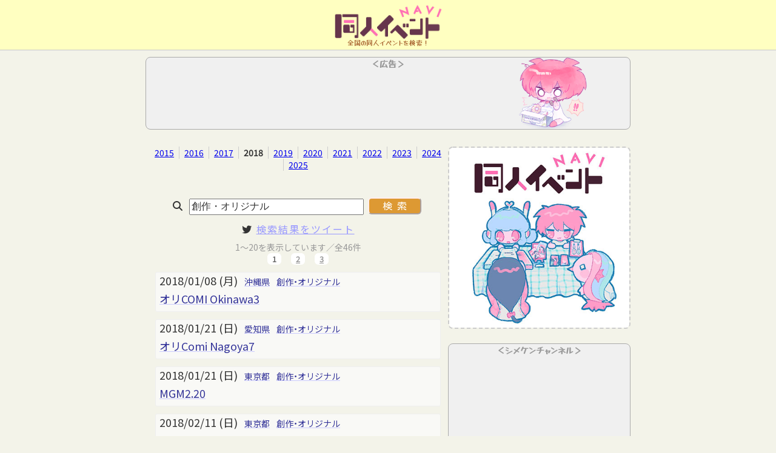

--- FILE ---
content_type: text/html; charset=UTF-8
request_url: https://shimeken.com/events/history/2018/%E5%89%B5%E4%BD%9C%E3%83%BB%E3%82%AA%E3%83%AA%E3%82%B8%E3%83%8A%E3%83%AB
body_size: 8665
content:
<!DOCTYPE html>
<html>
<head>
	<!-- Google tag (gtag.js) -->
	<script async src="https://www.googletagmanager.com/gtag/js"></script>
		<script>
			window.dataLayer = window.dataLayer || [];
			function gtag(){dataLayer.push(arguments);}
			gtag('js', new Date());
			gtag('config', 'G-YD8RQVPMEV');	//shimeken.com
	</script>

	<!-- Optimize Next -->
	<script>(function(p,r,o,j,e,c,t,g){
	p['_'+t]={};g=r.createElement('script');g.src='https://www.googletagmanager.com/gtm.js?id=GTM-'+t;r[o].prepend(g);
	g=r.createElement('style');g.innerText='.'+e+t+'{visibility:hidden!important}';r[o].prepend(g);
	r[o][j].add(e+t);setTimeout(function(){if(r[o][j].contains(e+t)){r[o][j].remove(e+t);p['_'+t]=0}},c)
	})(window,document,'documentElement','classList','loading',2000,'NCD4LXHG')</script>
	<!-- End Optimize Next -->

	<link rel="stylesheet" href="https://cdnjs.cloudflare.com/ajax/libs/font-awesome/6.4.2/css/all.min.css" integrity="sha512-z3gLpd7yknf1YoNbCzqRKc4qyor8gaKU1qmn+CShxbuBusANI9QpRohGBreCFkKxLhei6S9CQXFEbbKuqLg0DA==" crossorigin="anonymous" referrerpolicy="no-referrer" />	<script>window.FontAwesomeConfig = { searchPseudoElements: true }</script>

	<script>document.addEventListener('touchstart', function() {}, {passive: true});</script>

			<meta charset="utf-8">		<title>【創作・オリジナル】同人誌即売会イベント履歴（2018年）｜1～20／全46件｜同人イベントNAVI</title>		<link href="/favicon.ico" type="image/x-icon" rel="icon"><link href="/favicon.ico" type="image/x-icon" rel="shortcut icon">		<style>
			/* 基本
----------------------------------------------------------------------------- */
@import url('https://fonts.googleapis.com/css2?family=Noto+Sans+JP:wght@400&display=swap');
@import url('https://fonts.googleapis.com/css2?family=Kosugi+Maru&family=Yusei+Magic&family=Yuji+Syuku&display=swap');
@import url(https://cdn.jsdelivr.net/npm/yakuhanjp@3.3.1/dist/css/yakuhanjp.min.css);
* { margin:0; padding:0; }
body { font-family:'YakuHanJP', 'Noto Sans JP', sans-serif; font-size:14px; color:#333; font-display: swap; min-width:960px; background-color:#f3f3e9; }
h2 { font-size: 16px; }
div.wrapper>h2 { border-bottom:solid 1px #ccc; }
a:hover { opacity:0.8; }
ul li { list-style-type:none; }
ul.list { padding-left:24px; }
ul.list li { list-style-type:circle; }
div#flashMessage, .message{
	background-color:#fee; text-align:center; margin:8px; padding:4px; font-size:16px; color:#939;
}
h2.ad { font-size:0.8em; text-align:center; color:#999;}
.micro { font-size:12px; color:#888; font-weight:bold; }

/* レイアウト
----------------------------------------------------------------------------- */
div.wrapper { position:relative; margin-right: auto; margin-left: auto; width:800px; }
div.mainFlex { display:flex; justify-content:space-between; }
header { background-color:#ffffc1; min-width:960px; height:84px; box-shadow:0 1px 1px #ccc; margin-bottom:12px; }
header div.wrapper { position:relative; }
header h1 { text-align:center; margin-top:-2px;}
header h1 img { height:72px; margin:2px; vertical-align:baseline;}
header div.twitter { position:absolute; top:0px; right:0px; }
header div.siteDiscription { font-size:11px; font-family:'Yusei Magic'; color:#a63; text-align:center; margin-top:-20px;}
main { position:relative; background-color:#f3f3e9; }
footer {
     clear:both; text-align:center; margin-top: 10px; color:#909;
     background-color:#ffffc1; border-top: solid 1px #ddd; border-bottom:solid 1px #ddd;
}
footer a { color:#909; }
footer ul { margin-bottom:8px; }
footer ul li { display:inline-block; margin:2px 4px; font-size:14px; letter-spacing:-1px;}
footer img { border:solid 1px #fff; }
/* サーチ
----------------------------------------------------------------------------- */
input { font-size:16px; color:#333; padding:2px; padding-top:3px;}
#search { text-align: center; margin:8px; margin-top:40px; }
#search label { display:inline-block; margin-right: 8px; font-size: 16px; }
#search input[type="input"]{ width:280px; }
#search div.input { display:inline-block; }
#search div.submit { display:inline-block; margin:4px; }
#search div.submit input { padding:4px 14px; border-radius:6px; letter-spacing:8px; text-indent:8px; background-color:#d93; border-color:#fee; color:#fff; font-size:16px; font-family:'Kosugi Maru'; }
::-webkit-input-placeholder { font-weight:lighter; color:#ccc; }
/* 検索結果
----------------------------------------------------------------------------- */
div.paging { text-align:center; margin:8px 0; font-size:0.9em; font-weight:bold; }
div.paging ul { margin-top:4px; }
div.paging li { display:inline-block; margin:0 8px; }
div.paging li { color:#999; }
div.paging li a { color:#999; background-color:#fff; padding:0 8px; border-radius:6px; }
div.paging li.active a { color:#666; text-decoration:none; }
div.paging div.count { font-size:14px; color:#999; font-weight:normal; }
section.result { text-align:left; width:520px; float:left; margin-top:8px; margin-left:4px; }
div.event { margin:12px 12px; text-align:left; padding:0 2px; padding-bottom:8px; border-radius:3px; border:solid 1px #eee;  }
div.event a { text-decoration-color: #ccf; color:#339; }
div.event div.date { font-size:18px; }
div.event div.date i { font-style:normal; font-size:14px; margin:0 2px; vertical-align:2px; }
div.event div { display:inline-block; margin:0 4px; margin-left:4px; }
div.event div.name { display:block; font-size:18px; padding:0; margin-top:4px; font-weight:normal; }
div.event div.name a { font-weight:normal; }
div.event div.prefecture, div.event div.description { font-size:14px; }
div.event { background-color:#f9f9f6; }
div.event.jan {  }
div.event.feb {  }
div.event.mar {  }
div.event.apr {  }
div.event.may {  }
div.event.jun {  }
div.event.jul {  }
div.event.aug {  }
div.event.sep {  }
div.event.oct {  }
div.event.nov {  }
div.event.dec {  }

span.genre { font-size:12px; color:#999; }
div.tweet { text-align:center; font-size:16px; margin:8px; letter-spacing:2px; }
div.tweet a { color:#99f; }
h3.history { font-weight:normal; font-size:1.0em; text-align:center; margin-bottom:8px; }
section.result.history div.date { font-size:0.9em; }
div.link_result { font-size:12px; text-align:center; }
div.link_result a { margin:0 12px; }
div.none { margin-bottom:20px; }
/* guide
----------------------------------------------------------------------------- */
main.guide ul li { list-style:circle; margin-left:40px; }
/* Admin
----------------------------------------------------------------------------- */
table.list.admin tr:nth-child(odd) { background-color:#f6f6f6; }
ul.adminNav { margin: 0; padding: 0; margin-top:-16px; text-align: center; font-size: 16px; }
ul.adminNav li { display: inline; margin: 0 10px; }
main.admin_import table { width:100%; }
main.admin_import th { background-color:#f0f0f0; }
main.admin_import tr:nth-child(odd) { background-color:#f6f6f6; }
main.admin_import td { white-space:nowrap; max-width:400px;  }
ul.promoters { margin: 0; padding:0; text-align:center;
	font-size: 12px; }
ul.promoters li { list-style: none;
	display: inline-block;
	margin: 2px 4px;
	background-color: #f3f3f3; }
div.export { margin: 4px;
	text-align: right; }
main.admin_edit label { display:block; }
main.admin_edit input { width:100%;
	margin-bottom: 4px; }
main.admin_edit input[type="submit"] { width:auto; margin:auto; text-align:center; }
main.admin_edit div.delete { float:right; }
/* モバイル
----------------------------------------------------------------------------- */
.mobile { display:none; }
@media screen and (max-width:480px) {
	body { min-width:auto; }
	.desktop { display:none; }
	.mobile { display:block; }
	div.wrapper { width: auto; }
	div.mainFlex { display:block; }
	header { min-width:100%; height:76px; }
     header h1{ text-align:center; }
     header h1 img { height:68px; }
     header h1 img.mark { margin-right:4px; }
	h2 { font-size:16px; }
	section.amazon_mobile h3 { text-align:center; }
	section.amazon_mobile iframe { display: block; margin: auto; width:300px; height: 250px; }
	section.result { float:none; width:auto; min-height:auto; margin:auto; }
	div.event { margin:12px 4px; }
    div.event div.name { font-size:16px; }
    div.event div.prefecture, div.event div.description { font-size:14px; }
	div.link_result a { display:block; margin-bottom:12px; }
	main.add form { width:auto; }
	main.linechart form { text-align:left; }
	main.linechart form input { width:auto; }
}
		</style>
		<meta name="description" content="「創作・オリジナル」の同人誌即売会イベントスケジュールです。｜1～20を表示しています／全46件">		<meta name="viewport" content="width=device-width,initial-scale=1,shrink-to-fit=no">		<meta name="thumbnail" content="https://shimeken.com/img/events/insta_doujin_events_navi_s.jpg">				<meta property="og:type" content="website" />
		<meta property="og:site_name" content="同人イベントNAVI" />
		<meta property="og:title" content="【創作・オリジナル】同人誌即売会イベント履歴（2018年）｜1～20／全46件｜同人イベントNAVI" />
		<meta property="og:description" content="「創作・オリジナル」の同人誌即売会イベントスケジュールです。｜1～20を表示しています／全46件" />
		<meta property="og:url" content="https://shimeken.com/events/history/2018/%E5%89%B5%E4%BD%9C%E3%83%BB%E3%82%AA%E3%83%AA%E3%82%B8%E3%83%8A%E3%83%AB" />
		<meta property="og:image" content="https://shimeken.com/img/events/insta_doujin_events_navi_s.jpg" />
		<meta name="twitter:card" content="summry">
		<meta name="twitter:site" content="@shimeken" />
		<meta name="twitter:domain" content="shimeken.com" />

		</head>
<body>
<!-- -------------------------------------------------------------------------------------------------------------- -->
<header role="banner"><div class="wrapper">
	<h1>
		<a href="/events"><img src="/img/events/doujinEventNavi_title_4.png" alt="同人イベントNAVI" class="title"></a>	</h1>
	<div class="siteDiscription">全国の同人イベントを検索！</div>
</div></header>
<!-- -------------------------------------------------------------------------------------------------------------- -->
<main role="main" class="history"><div class="wrapper">

	<div class="topAd">
		<!--<style>
	div.ad-shimeken { max-width:100%; margin:8px; margin-bottom:32px; text-align:center; }
	div.ad-shimeken img { max-width:240px; max-height:240px; border-radius:4px; border:solid 2px #66f;}
	div.ad-shimeken h2 { text-align:center; font-family:"Yusei Magic"; margin:2px; font-size:14px; color:#339;}
</style>
<div class="ad-shimeken">
<h2>＜シメケンの広告＞</h2>
<a href="https://shimeken.com/print/" onclick="gtag('event','click_ad_shimeken')">
	<img src="/img/print/sq/insta_doujinshi.jpg" alt="一冊から作れる同人誌印刷【シメケンプリント】"></a>
</div>
-->
		<div class="desktop"><style>
	div.google-ad { text-align:center; padding-bottom:4px; background-color:#f0f0f0; border:solid 1px #aaa; margin-top:4px; margin-bottom:20px; border-radius:8px; }
	div.google-ad h4 { font-family:"Yusei Magic"; color:#999; font-size:14px;}
	div.google-ad {
		background-image:url(//shimeken.com/img/staffs/sarashina_reading_a_sq.png); background-size:contain; background-repeat:no-repeat; background-position:90% 90%;
	}
	div.google-ad.vertical { background-image:url(//shimeken.com/img/staffs/shimeinu_softcream_a_v.png); }
</style>
<div class="google-ad ">
			<h4>＜広告＞</h4>
		<script async src="https://pagead2.googlesyndication.com/pagead/js/adsbygoogle.js?client=ca-pub-6614252377989493"
			crossorigin="anonymous"></script>
		<ins class="adsbygoogle"
			style="display:inline-block;width:96%;height:90px;"
			data-ad-client="ca-pub-6614252377989493"
			data-ad-slot="4396195535"
		></ins>
		<script>
			(adsbygoogle = window.adsbygoogle || []).push({});
		</script>
	</div>
</div>
		<div class="mobile"><style>
	div.google-ad { text-align:center; padding-bottom:4px; background-color:#f0f0f0; border:solid 1px #aaa; margin-top:4px; margin-bottom:20px; border-radius:8px; }
	div.google-ad h4 { font-family:"Yusei Magic"; color:#999; font-size:14px;}
	div.google-ad {
		background-image:url(//shimeken.com/img/staffs/sarashina_reading_a_sq.png); background-size:contain; background-repeat:no-repeat; background-position:90% 90%;
	}
	div.google-ad.vertical { background-image:url(//shimeken.com/img/staffs/shimeinu_softcream_a_v.png); }
</style>
<div class="google-ad ">
			<h4>＜シメケンチャンネル＞</h4>
		<iframe width="99%" height="200" src="https://www.youtube.com/embed/gb7GNyMcAHU" title="オリジナルグッズショップができました【アクキー】" frameborder="0" allow="accelerometer; autoplay; clipboard-write; encrypted-media; gyroscope; picture-in-picture; web-share" referrerpolicy="strict-origin-when-cross-origin" allowfullscreen></iframe>
	</div>
</div>
	</div>

		<style>
	ul.yearLink { text-align:center; }
	ul.yearLink li { display:inline-block; padding:0 8px; border-left:solid 1px #ccc; }
	ul.yearLink li:first-child { display:inline-block; padding:0 8px; border-left:none }
	ul.yearLink li.this { font-weight:bold;  }
</style>

<div class="mainFlex">
<section class="result">
	<ul class="yearLink">
						<li><a href="/events/history/2015/%E5%89%B5%E4%BD%9C%E3%83%BB%E3%82%AA%E3%83%AA%E3%82%B8%E3%83%8A%E3%83%AB">2015</a>								<li><a href="/events/history/2016/%E5%89%B5%E4%BD%9C%E3%83%BB%E3%82%AA%E3%83%AA%E3%82%B8%E3%83%8A%E3%83%AB">2016</a>								<li><a href="/events/history/2017/%E5%89%B5%E4%BD%9C%E3%83%BB%E3%82%AA%E3%83%AA%E3%82%B8%E3%83%8A%E3%83%AB">2017</a>								<li class="this">2018								<li><a href="/events/history/2019/%E5%89%B5%E4%BD%9C%E3%83%BB%E3%82%AA%E3%83%AA%E3%82%B8%E3%83%8A%E3%83%AB">2019</a>								<li><a href="/events/history/2020/%E5%89%B5%E4%BD%9C%E3%83%BB%E3%82%AA%E3%83%AA%E3%82%B8%E3%83%8A%E3%83%AB">2020</a>								<li><a href="/events/history/2021/%E5%89%B5%E4%BD%9C%E3%83%BB%E3%82%AA%E3%83%AA%E3%82%B8%E3%83%8A%E3%83%AB">2021</a>								<li><a href="/events/history/2022/%E5%89%B5%E4%BD%9C%E3%83%BB%E3%82%AA%E3%83%AA%E3%82%B8%E3%83%8A%E3%83%AB">2022</a>								<li><a href="/events/history/2023/%E5%89%B5%E4%BD%9C%E3%83%BB%E3%82%AA%E3%83%AA%E3%82%B8%E3%83%8A%E3%83%AB">2023</a>								<li><a href="/events/history/2024/%E5%89%B5%E4%BD%9C%E3%83%BB%E3%82%AA%E3%83%AA%E3%82%B8%E3%83%8A%E3%83%AB">2024</a>								<li><a href="/events/history/2025/%E5%89%B5%E4%BD%9C%E3%83%BB%E3%82%AA%E3%83%AA%E3%82%B8%E3%83%8A%E3%83%AB">2025</a>				</ul>
	<div id="search" role="search">
		<form method="post" accept-charset="utf-8" action="/events/history/2018/%E5%89%B5%E4%BD%9C%E3%83%BB%E3%82%AA%E3%83%AA%E3%82%B8%E3%83%8A%E3%83%AB"><div style="display:none;"><input type="hidden" name="_csrfToken" autocomplete="off" value="sp9ZRP2A2nzBRtyW3flbDgLA3rbf9G95UgPCpFyn1AL4U3B74jOqFuHwokEiaFGE9abNo107vjT2rX7J33DbbR74SFIVzpHTNaW6henCWBg3NfPGOZHkOsAySB3aBpMk2MaVIxtYN+XHn6+Taw6IBg=="></div>		<label><i class="fa fa-search"></i></label>
		<input type="input" name="word" value="創作・オリジナル">		<div class="submit"><input type="submit" value="検索"></div>		<div style="display:none;"><input type="hidden" name="_Token[fields]" autocomplete="off" value="58a0b357be85780182bb16ab458fb89494fd8188%3A"><input type="hidden" name="_Token[unlocked]" autocomplete="off" value=""></div></form>	</div>
			<div class="tweet">
			<i class="fab fa-twitter"></i>
			<a href="https://twitter.com/share?url=https%3A%2F%2Fshimeken.com%2Fevents%2Fhistory%2F2018%2F%25E5%2589%25B5%25E4%25BD%259C%25E3%2583%25BB%25E3%2582%25AA%25E3%2583%25AA%25E3%2582%25B8%25E3%2583%258A%25E3%2583%25AB&amp;text=【創作・オリジナル】同人誌即売会イベント履歴（2018年）｜1～20／全46件&amp;via=shimeken&amp;hashtags=創作・オリジナル" target="_blank" onClick="gtag(&#039;event&#039;, &#039;click&#039;, {&#039;event_category&#039;:&#039;link&#039;, &#039;event_label&#039;:&#039;tweet&#039;, &#039;value&#039;:&#039;1&#039;});">検索結果をツイート</a>		</div>
		<div class="paging">
			<div class="count">1～20を表示しています／全46件</div>
			<li class="active"><a href="">1</a></li><li><a href="/events/history/2018/%E5%89%B5%E4%BD%9C%E3%83%BB%E3%82%AA%E3%83%AA%E3%82%B8%E3%83%8A%E3%83%AB?page=2">2</a></li><li><a href="/events/history/2018/%E5%89%B5%E4%BD%9C%E3%83%BB%E3%82%AA%E3%83%AA%E3%82%B8%E3%83%8A%E3%83%AB?page=3">3</a></li>		</div>
								<div class="event jan">
				<div class="date">2018/01/08 (月)</div>
				<div class="prefecture"><a href="/events/history/2018/%E6%B2%96%E7%B8%84%E7%9C%8C">沖縄県</a></div>
				<div class="description" itemprop="description"><a href="/events/history/2018/%E5%89%B5%E4%BD%9C%E3%83%BB%E3%82%AA%E3%83%AA%E3%82%B8%E3%83%8A%E3%83%AB">創作・オリジナル</a></div>
				<div class="name"><a href="http://www.youyou.co.jp/only/original/okinawa3/" rel="nofollow">オリCOMI Okinawa3</a></div>
				<script type="application/ld+json">
					{
						"@context": "http://schema.org",
						"@type": "PublicationEvent",
						"name": "オリCOMI Okinawa3",
						"description": "創作・オリジナル",
						"sameAs": "http://www.youyou.co.jp/only/original/okinawa3/",
						"startDate": "2018/01/08",
						"endDate": "2018/01/08",
						"image": "http://capture.heartrails.com/free?http://www.youyou.co.jp/only/original/okinawa3/",
						"location": {
							"@type": "Place",
							"name": "沖縄県",
							"address": "沖縄県"
						}
					}
				</script>
			</div>
								<div class="event jan">
				<div class="date">2018/01/21 (日)</div>
				<div class="prefecture"><a href="/events/history/2018/%E6%84%9B%E7%9F%A5%E7%9C%8C">愛知県</a></div>
				<div class="description" itemprop="description"><a href="/events/history/2018/%E5%89%B5%E4%BD%9C%E3%83%BB%E3%82%AA%E3%83%AA%E3%82%B8%E3%83%8A%E3%83%AB">創作・オリジナル</a></div>
				<div class="name"><a href="http://www.youyou.co.jp/only/original/nagoya7/" rel="nofollow">オリComi Nagoya7</a></div>
				<script type="application/ld+json">
					{
						"@context": "http://schema.org",
						"@type": "PublicationEvent",
						"name": "オリComi Nagoya7",
						"description": "創作・オリジナル",
						"sameAs": "http://www.youyou.co.jp/only/original/nagoya7/",
						"startDate": "2018/01/21",
						"endDate": "2018/01/21",
						"image": "http://capture.heartrails.com/free?http://www.youyou.co.jp/only/original/nagoya7/",
						"location": {
							"@type": "Place",
							"name": "愛知県",
							"address": "愛知県"
						}
					}
				</script>
			</div>
								<div class="event jan">
				<div class="date">2018/01/21 (日)</div>
				<div class="prefecture"><a href="/events/history/2018/%E6%9D%B1%E4%BA%AC%E9%83%BD">東京都</a></div>
				<div class="description" itemprop="description"><a href="/events/history/2018/%E5%89%B5%E4%BD%9C%E3%83%BB%E3%82%AA%E3%83%AA%E3%82%B8%E3%83%8A%E3%83%AB">創作・オリジナル</a></div>
				<div class="name"><a href="http://mgm2-official.com/" rel="nofollow">MGM2.20</a></div>
				<script type="application/ld+json">
					{
						"@context": "http://schema.org",
						"@type": "PublicationEvent",
						"name": "MGM2.20",
						"description": "創作・オリジナル",
						"sameAs": "http://mgm2-official.com/",
						"startDate": "2018/01/21",
						"endDate": "2018/01/21",
						"image": "http://capture.heartrails.com/free?http://mgm2-official.com/",
						"location": {
							"@type": "Place",
							"name": "東京都",
							"address": "東京都"
						}
					}
				</script>
			</div>
								<div class="event feb">
				<div class="date">2018/02/11 (日)</div>
				<div class="prefecture"><a href="/events/history/2018/%E6%9D%B1%E4%BA%AC%E9%83%BD">東京都</a></div>
				<div class="description" itemprop="description"><a href="/events/history/2018/%E5%89%B5%E4%BD%9C%E3%83%BB%E3%82%AA%E3%83%AA%E3%82%B8%E3%83%8A%E3%83%AB">創作・オリジナル</a></div>
				<div class="name"><a href="http://www.comitia.co.jp/" rel="nofollow">COMITIA123</a></div>
				<script type="application/ld+json">
					{
						"@context": "http://schema.org",
						"@type": "PublicationEvent",
						"name": "COMITIA123",
						"description": "創作・オリジナル",
						"sameAs": "http://www.comitia.co.jp/",
						"startDate": "2018/02/11",
						"endDate": "2018/02/11",
						"image": "http://capture.heartrails.com/free?http://www.comitia.co.jp/",
						"location": {
							"@type": "Place",
							"name": "東京都",
							"address": "東京都"
						}
					}
				</script>
			</div>
								<div class="event feb">
				<div class="date">2018/02/18 (日)</div>
				<div class="prefecture"><a href="/events/history/2018/%E6%84%9B%E7%9F%A5%E7%9C%8C">愛知県</a></div>
				<div class="description" itemprop="description"><a href="/events/history/2018/%E5%89%B5%E4%BD%9C%E3%83%BB%E3%82%AA%E3%83%AA%E3%82%B8%E3%83%8A%E3%83%AB">創作・オリジナル</a></div>
				<div class="name"><a href="http://www.youyou.co.jp/only/original/nagoya8/" rel="nofollow">オリComi Nagoya8</a></div>
				<script type="application/ld+json">
					{
						"@context": "http://schema.org",
						"@type": "PublicationEvent",
						"name": "オリComi Nagoya8",
						"description": "創作・オリジナル",
						"sameAs": "http://www.youyou.co.jp/only/original/nagoya8/",
						"startDate": "2018/02/18",
						"endDate": "2018/02/18",
						"image": "http://capture.heartrails.com/free?http://www.youyou.co.jp/only/original/nagoya8/",
						"location": {
							"@type": "Place",
							"name": "愛知県",
							"address": "愛知県"
						}
					}
				</script>
			</div>
								<div class="event mar">
				<div class="date">2018/03/04 (日)</div>
				<div class="prefecture"><a href="/events/history/2018/%E6%9D%B1%E4%BA%AC%E9%83%BD">東京都</a></div>
				<div class="description" itemprop="description"><a href="/events/history/2018/%E5%89%B5%E4%BD%9C">創作</a>JUNE、<a href="/events/history/2018/BL">BL</a>作品</div>
				<div class="name"><a href="http://www.jgarden.jp/" rel="nofollow">J.GARDEN44</a></div>
				<script type="application/ld+json">
					{
						"@context": "http://schema.org",
						"@type": "PublicationEvent",
						"name": "J.GARDEN44",
						"description": "創作JUNE、BL作品",
						"sameAs": "http://www.jgarden.jp/",
						"startDate": "2018/03/04",
						"endDate": "2018/03/04",
						"image": "http://capture.heartrails.com/free?http://www.jgarden.jp/",
						"location": {
							"@type": "Place",
							"name": "東京都",
							"address": "東京都"
						}
					}
				</script>
			</div>
								<div class="event mar">
				<div class="date">2018/03/04 (日)</div>
				<div class="prefecture"><a href="/events/history/2018/%E6%9D%B1%E4%BA%AC%E9%83%BD">東京都</a></div>
				<div class="description" itemprop="description"><a href="/events/history/2018/%E5%89%B5%E4%BD%9C%E3%83%BB%E3%82%AA%E3%83%AA%E3%82%B8%E3%83%8A%E3%83%AB">創作・オリジナル</a></div>
				<div class="name"><a href="http://mgm2-official.com/" rel="nofollow">MGM2.21</a></div>
				<script type="application/ld+json">
					{
						"@context": "http://schema.org",
						"@type": "PublicationEvent",
						"name": "MGM2.21",
						"description": "創作・オリジナル",
						"sameAs": "http://mgm2-official.com/",
						"startDate": "2018/03/04",
						"endDate": "2018/03/04",
						"image": "http://capture.heartrails.com/free?http://mgm2-official.com/",
						"location": {
							"@type": "Place",
							"name": "東京都",
							"address": "東京都"
						}
					}
				</script>
			</div>
								<div class="event mar">
				<div class="date">2018/03/18 (日)</div>
				<div class="prefecture"><a href="/events/history/2018/%E4%BA%AC%E9%83%BD%E5%BA%9C">京都府</a></div>
				<div class="description" itemprop="description"><a href="/events/history/2018/%E5%89%B5%E4%BD%9C%E3%83%BB%E3%82%AA%E3%83%AA%E3%82%B8%E3%83%8A%E3%83%AB">創作・オリジナル</a></div>
				<div class="name"><a href="http://www.comicon.co.jp/artmade/index.html" rel="nofollow">第9回 Artmade</a></div>
				<script type="application/ld+json">
					{
						"@context": "http://schema.org",
						"@type": "PublicationEvent",
						"name": "第9回 Artmade",
						"description": "創作・オリジナル",
						"sameAs": "http://www.comicon.co.jp/artmade/index.html",
						"startDate": "2018/03/18",
						"endDate": "2018/03/18",
						"image": "http://capture.heartrails.com/free?http://www.comicon.co.jp/artmade/index.html",
						"location": {
							"@type": "Place",
							"name": "京都府",
							"address": "京都府"
						}
					}
				</script>
			</div>
								<div class="event mar">
				<div class="date">2018/03/25 (日)</div>
				<div class="prefecture"><a href="/events/history/2018/%E6%84%9B%E7%9F%A5%E7%9C%8C">愛知県</a></div>
				<div class="description" itemprop="description"><a href="/events/history/2018/%E5%89%B5%E4%BD%9C%E3%83%BB%E3%82%AA%E3%83%AA%E3%82%B8%E3%83%8A%E3%83%AB">創作・オリジナル</a></div>
				<div class="name"><a href="http://nagoya-comitia.daa.jp/" rel="nofollow">名古屋コミティア５２</a></div>
				<script type="application/ld+json">
					{
						"@context": "http://schema.org",
						"@type": "PublicationEvent",
						"name": "名古屋コミティア５２",
						"description": "創作・オリジナル",
						"sameAs": "http://nagoya-comitia.daa.jp/",
						"startDate": "2018/03/25",
						"endDate": "2018/03/25",
						"image": "http://capture.heartrails.com/free?http://nagoya-comitia.daa.jp/",
						"location": {
							"@type": "Place",
							"name": "愛知県",
							"address": "愛知県"
						}
					}
				</script>
			</div>
								<div class="event mar">
				<div class="date">2018/03/25 (日)</div>
				<div class="prefecture"><a href="/events/history/2018/%E6%84%9B%E7%9F%A5%E7%9C%8C">愛知県</a></div>
				<div class="description" itemprop="description"><a href="/events/history/2018/%E5%89%B5%E4%BD%9C%E3%83%BB%E3%82%AA%E3%83%AA%E3%82%B8%E3%83%8A%E3%83%AB">創作・オリジナル</a></div>
				<div class="name"><a href="http://www.youyou.co.jp/only/original/nagoya9/" rel="nofollow">オリComi Nagoya9</a></div>
				<script type="application/ld+json">
					{
						"@context": "http://schema.org",
						"@type": "PublicationEvent",
						"name": "オリComi Nagoya9",
						"description": "創作・オリジナル",
						"sameAs": "http://www.youyou.co.jp/only/original/nagoya9/",
						"startDate": "2018/03/25",
						"endDate": "2018/03/25",
						"image": "http://capture.heartrails.com/free?http://www.youyou.co.jp/only/original/nagoya9/",
						"location": {
							"@type": "Place",
							"name": "愛知県",
							"address": "愛知県"
						}
					}
				</script>
			</div>
								<div class="event may">
				<div class="date">2018/05/05 (土)</div>
				<div class="prefecture"><a href="/events/history/2018/%E6%9D%B1%E4%BA%AC%E9%83%BD">東京都</a></div>
				<div class="description" itemprop="description"><a href="/events/history/2018/%E5%89%B5%E4%BD%9C%E3%83%BB%E3%82%AA%E3%83%AA%E3%82%B8%E3%83%8A%E3%83%AB">創作・オリジナル</a></div>
				<div class="name"><a href="http://www.comitia.co.jp/" rel="nofollow">COMITIA124</a></div>
				<script type="application/ld+json">
					{
						"@context": "http://schema.org",
						"@type": "PublicationEvent",
						"name": "COMITIA124",
						"description": "創作・オリジナル",
						"sameAs": "http://www.comitia.co.jp/",
						"startDate": "2018/05/05",
						"endDate": "2018/05/05",
						"image": "http://capture.heartrails.com/free?http://www.comitia.co.jp/",
						"location": {
							"@type": "Place",
							"name": "東京都",
							"address": "東京都"
						}
					}
				</script>
			</div>
								<div class="event may">
				<div class="date">2018/05/06 (日)</div>
				<div class="prefecture"><a href="/events/history/2018/%E6%84%9B%E7%9F%A5%E7%9C%8C">愛知県</a></div>
				<div class="description" itemprop="description"><a href="/events/history/2018/%E5%89%B5%E4%BD%9C%E3%83%BB%E3%82%AA%E3%83%AA%E3%82%B8%E3%83%8A%E3%83%AB">創作・オリジナル</a></div>
				<div class="name"><a href="http://www.youyou.co.jp/s/2018/05/original_nagoya10.html" rel="nofollow">オリComi Nagoya10</a></div>
				<script type="application/ld+json">
					{
						"@context": "http://schema.org",
						"@type": "PublicationEvent",
						"name": "オリComi Nagoya10",
						"description": "創作・オリジナル",
						"sameAs": "http://www.youyou.co.jp/s/2018/05/original_nagoya10.html",
						"startDate": "2018/05/06",
						"endDate": "2018/05/06",
						"image": "http://capture.heartrails.com/free?http://www.youyou.co.jp/s/2018/05/original_nagoya10.html",
						"location": {
							"@type": "Place",
							"name": "愛知県",
							"address": "愛知県"
						}
					}
				</script>
			</div>
								<div class="event may">
				<div class="date">2018/05/20 (日)</div>
				<div class="prefecture"><a href="/events/history/2018/%E5%A4%A7%E9%98%AA%E5%BA%9C">大阪府</a></div>
				<div class="description" itemprop="description"><a href="/events/history/2018/%E5%89%B5%E4%BD%9C%E3%83%BB%E3%82%AA%E3%83%AA%E3%82%B8%E3%83%8A%E3%83%AB">創作・オリジナル</a></div>
				<div class="name"><a href="http://www.k-comitia.com/" rel="nofollow">関西コミティア52</a></div>
				<script type="application/ld+json">
					{
						"@context": "http://schema.org",
						"@type": "PublicationEvent",
						"name": "関西コミティア52",
						"description": "創作・オリジナル",
						"sameAs": "http://www.k-comitia.com/",
						"startDate": "2018/05/20",
						"endDate": "2018/05/20",
						"image": "http://capture.heartrails.com/free?http://www.k-comitia.com/",
						"location": {
							"@type": "Place",
							"name": "大阪府",
							"address": "大阪府"
						}
					}
				</script>
			</div>
								<div class="event jun">
				<div class="date">2018/06/03 (日)</div>
				<div class="prefecture"><a href="/events/history/2018/%E6%9D%B1%E4%BA%AC%E9%83%BD">東京都</a></div>
				<div class="description" itemprop="description"><a href="/events/history/2018/%E5%89%B5%E4%BD%9C%E3%83%BB%E3%82%AA%E3%83%AA%E3%82%B8%E3%83%8A%E3%83%AB">創作・オリジナル</a></div>
				<div class="name"><a href="http://mgm2-official.com/" rel="nofollow">MGM2.22</a></div>
				<script type="application/ld+json">
					{
						"@context": "http://schema.org",
						"@type": "PublicationEvent",
						"name": "MGM2.22",
						"description": "創作・オリジナル",
						"sameAs": "http://mgm2-official.com/",
						"startDate": "2018/06/03",
						"endDate": "2018/06/03",
						"image": "http://capture.heartrails.com/free?http://mgm2-official.com/",
						"location": {
							"@type": "Place",
							"name": "東京都",
							"address": "東京都"
						}
					}
				</script>
			</div>
								<div class="event jun">
				<div class="date">2018/06/03 (日)</div>
				<div class="prefecture"><a href="/events/history/2018/%E6%84%9B%E7%9F%A5%E7%9C%8C">愛知県</a></div>
				<div class="description" itemprop="description"><a href="/events/history/2018/%E5%89%B5%E4%BD%9C%E3%83%BB%E3%82%AA%E3%83%AA%E3%82%B8%E3%83%8A%E3%83%AB">創作・オリジナル</a></div>
				<div class="name"><a href="http://www.youyou.co.jp/s/2018/06/original_nagoya11.html" rel="nofollow">オリComi Nagoya11</a></div>
				<script type="application/ld+json">
					{
						"@context": "http://schema.org",
						"@type": "PublicationEvent",
						"name": "オリComi Nagoya11",
						"description": "創作・オリジナル",
						"sameAs": "http://www.youyou.co.jp/s/2018/06/original_nagoya11.html",
						"startDate": "2018/06/03",
						"endDate": "2018/06/03",
						"image": "http://capture.heartrails.com/free?http://www.youyou.co.jp/s/2018/06/original_nagoya11.html",
						"location": {
							"@type": "Place",
							"name": "愛知県",
							"address": "愛知県"
						}
					}
				</script>
			</div>
								<div class="event jun">
				<div class="date">2018/06/17 (日)</div>
				<div class="prefecture"><a href="/events/history/2018/%E5%8C%97%E6%B5%B7%E9%81%93">北海道</a></div>
				<div class="description" itemprop="description"><a href="/events/history/2018/%E5%89%B5%E4%BD%9C%E3%83%BB%E3%82%AA%E3%83%AA%E3%82%B8%E3%83%8A%E3%83%AB">創作・オリジナル</a></div>
				<div class="name"><a href="http://elysian.dojin.com/h-comitia/" rel="nofollow">北海道COMITIA8</a></div>
				<script type="application/ld+json">
					{
						"@context": "http://schema.org",
						"@type": "PublicationEvent",
						"name": "北海道COMITIA8",
						"description": "創作・オリジナル",
						"sameAs": "http://elysian.dojin.com/h-comitia/",
						"startDate": "2018/06/17",
						"endDate": "2018/06/17",
						"image": "http://capture.heartrails.com/free?http://elysian.dojin.com/h-comitia/",
						"location": {
							"@type": "Place",
							"name": "北海道",
							"address": "北海道"
						}
					}
				</script>
			</div>
								<div class="event jun">
				<div class="date">2018/06/17 (日)</div>
				<div class="prefecture"><a href="/events/history/2018/%E5%8C%97%E6%B5%B7%E9%81%93">北海道</a></div>
				<div class="description" itemprop="description"><a href="/events/history/2018/%E5%89%B5%E4%BD%9C%E3%83%BB%E3%82%AA%E3%83%AA%E3%82%B8%E3%83%8A%E3%83%AB">創作・オリジナル</a></div>
				<div class="name"><a href="http://elysian.dojin.com/h-comitia/" rel="nofollow">北海道コミティア8</a></div>
				<script type="application/ld+json">
					{
						"@context": "http://schema.org",
						"@type": "PublicationEvent",
						"name": "北海道コミティア8",
						"description": "創作・オリジナル",
						"sameAs": "http://elysian.dojin.com/h-comitia/",
						"startDate": "2018/06/17",
						"endDate": "2018/06/17",
						"image": "http://capture.heartrails.com/free?http://elysian.dojin.com/h-comitia/",
						"location": {
							"@type": "Place",
							"name": "北海道",
							"address": "北海道"
						}
					}
				</script>
			</div>
								<div class="event jul">
				<div class="date">2018/07/01 (日)</div>
				<div class="prefecture"><a href="/events/history/2018/%E6%96%B0%E6%BD%9F%E7%9C%8C">新潟県</a></div>
				<div class="description" itemprop="description"><a href="/events/history/2018/%E5%89%B5%E4%BD%9C%E3%83%BB%E3%82%AA%E3%83%AA%E3%82%B8%E3%83%8A%E3%83%AB">創作・オリジナル</a></div>
				<div class="name"><a href="http://gataket.com/comitia/" rel="nofollow">新潟コミティア49</a></div>
				<script type="application/ld+json">
					{
						"@context": "http://schema.org",
						"@type": "PublicationEvent",
						"name": "新潟コミティア49",
						"description": "創作・オリジナル",
						"sameAs": "http://gataket.com/comitia/",
						"startDate": "2018/07/01",
						"endDate": "2018/07/01",
						"image": "http://capture.heartrails.com/free?http://gataket.com/comitia/",
						"location": {
							"@type": "Place",
							"name": "新潟県",
							"address": "新潟県"
						}
					}
				</script>
			</div>
								<div class="event jul">
				<div class="date">2018/07/15 (日)</div>
				<div class="prefecture"><a href="/events/history/2018/%E6%B2%96%E7%B8%84%E7%9C%8C">沖縄県</a></div>
				<div class="description" itemprop="description"><a href="/events/history/2018/%E5%89%B5%E4%BD%9C%E3%83%BB%E3%82%AA%E3%83%AA%E3%82%B8%E3%83%8A%E3%83%AB">創作・オリジナル</a></div>
				<div class="name"><a href="http://www.youyou.co.jp/s/2018/07/original_okinawa4.html" rel="nofollow">オリComi Okinawa4</a></div>
				<script type="application/ld+json">
					{
						"@context": "http://schema.org",
						"@type": "PublicationEvent",
						"name": "オリComi Okinawa4",
						"description": "創作・オリジナル",
						"sameAs": "http://www.youyou.co.jp/s/2018/07/original_okinawa4.html",
						"startDate": "2018/07/15",
						"endDate": "2018/07/15",
						"image": "http://capture.heartrails.com/free?http://www.youyou.co.jp/s/2018/07/original_okinawa4.html",
						"location": {
							"@type": "Place",
							"name": "沖縄県",
							"address": "沖縄県"
						}
					}
				</script>
			</div>
								<div class="event jul">
				<div class="date">2018/07/15 (日)</div>
				<div class="prefecture"><a href="/events/history/2018/%E6%84%9B%E7%9F%A5%E7%9C%8C">愛知県</a></div>
				<div class="description" itemprop="description"><a href="/events/history/2018/%E5%89%B5%E4%BD%9C%E3%83%BB%E3%82%AA%E3%83%AA%E3%82%B8%E3%83%8A%E3%83%AB">創作・オリジナル</a></div>
				<div class="name"><a href="http://www.youyou.co.jp/s/2018/07/original_nagoya12.html" rel="nofollow">オリComi Nagoya12</a></div>
				<script type="application/ld+json">
					{
						"@context": "http://schema.org",
						"@type": "PublicationEvent",
						"name": "オリComi Nagoya12",
						"description": "創作・オリジナル",
						"sameAs": "http://www.youyou.co.jp/s/2018/07/original_nagoya12.html",
						"startDate": "2018/07/15",
						"endDate": "2018/07/15",
						"image": "http://capture.heartrails.com/free?http://www.youyou.co.jp/s/2018/07/original_nagoya12.html",
						"location": {
							"@type": "Place",
							"name": "愛知県",
							"address": "愛知県"
						}
					}
				</script>
			</div>
				<div class="paging">
			<div class="count">1～20を表示しています／全46件</div>
			<li class="active"><a href="">1</a></li><li><a href="/events/history/2018/%E5%89%B5%E4%BD%9C%E3%83%BB%E3%82%AA%E3%83%AA%E3%82%B8%E3%83%8A%E3%83%AB?page=2">2</a></li><li><a href="/events/history/2018/%E5%89%B5%E4%BD%9C%E3%83%BB%E3%82%AA%E3%83%AA%E3%82%B8%E3%83%8A%E3%83%AB?page=3">3</a></li>		</div>
	</section>

<style>
	aside {
		width:316px; margin-top:16px; margin-bottom:4px; text-align:center;
	}
	aside div.eyecatch img { width:100%; margin-bottom:16px; margin-top:-8px; border:dashed 2px #ccc; box-sizing:border-box; border-radius:8px; }
	aside div.desktop { position:sticky; top:8px; }
	@media screen and (max-width: 480px) {
		aside { width:100%; }
		aside div.mobile {  }
		aside div.eyecatch { display:none; margin:0; }
	}
</style>
<aside>
	<div class="eyecatch">
		<img src="/img/events/insta_doujin_events_navi_s.jpg" alt="同人イベントNAVIのイラスト">	</div>
			<div class="mobile"><style>
	div.google-ad { text-align:center; padding-bottom:4px; background-color:#f0f0f0; border:solid 1px #aaa; margin-top:4px; margin-bottom:20px; border-radius:8px; }
	div.google-ad h4 { font-family:"Yusei Magic"; color:#999; font-size:14px;}
	div.google-ad {
		background-image:url(//shimeken.com/img/staffs/sarashina_reading_a_sq.png); background-size:contain; background-repeat:no-repeat; background-position:90% 90%;
	}
	div.google-ad.vertical { background-image:url(//shimeken.com/img/staffs/shimeinu_softcream_a_v.png); }
</style>
<div class="google-ad ">
			<h4>＜シメケンチャンネル＞</h4>
		<iframe width="99%" height="200" src="https://www.youtube.com/embed/gb7GNyMcAHU" title="オリジナルグッズショップができました【アクキー】" frameborder="0" allow="accelerometer; autoplay; clipboard-write; encrypted-media; gyroscope; picture-in-picture; web-share" referrerpolicy="strict-origin-when-cross-origin" allowfullscreen></iframe>
	</div>
</div>
				<div class="desktop"><style>
	div.google-ad { text-align:center; padding-bottom:4px; background-color:#f0f0f0; border:solid 1px #aaa; margin-top:4px; margin-bottom:20px; border-radius:8px; }
	div.google-ad h4 { font-family:"Yusei Magic"; color:#999; font-size:14px;}
	div.google-ad {
		background-image:url(//shimeken.com/img/staffs/shimeinu_eating_sq.png); background-size:contain; background-repeat:no-repeat; background-position:90% 90%;
	}
	div.google-ad.vertical { background-image:url(//shimeken.com/img/staffs/shimeinu_eating_sq.png); }
</style>
<div class="google-ad vertical">
			<h4>＜シメケンチャンネル＞</h4>
		<iframe width="98%" height="600" src="https://www.youtube.com/embed/SHnXbDPurZE" title="【同人印刷クイズ】CMYKのMって答えられる？　#同人誌  #同人 #オンデマンド印刷　#印刷 #豆知識 #クイズ" frameborder="0" allow="accelerometer; autoplay; clipboard-write; encrypted-media; gyroscope; picture-in-picture; web-share" referrerpolicy="strict-origin-when-cross-origin" allowfullscreen></iframe>
	</div>
</div>
	</aside>

</div>

<script type="application/ld+json">
{
	"@context": "http://schema.org",
	"@type": "WebSite",
	"url": "http://shimeken.com/events",
	"potentialAction": {
		 "@type": "SearchAction",
		 "target": "http://shimeken.com/events/result/{word}",
		 "query-input": "required name=word"
	}
}
</script>
</div></main>
<!-- -------------------------------------------------------------------------------------------------------------- -->
<footer role="contentinfo"><div class="wrapper">
	<ul>
		<li><a href="/events">ホーム</a>		<li><a href="/events/schedule">これからのイベント</a>		<li><a href="/events/history/2025">過去のイベント</a>		<li><a href="/events/add">イベント登録</a>		<li><a href="/printers">同人誌印刷所リンク集</a>		<li><a href="/calendar-maker/simple-calendar">シンプルカレンダー</a>		<li><a href="/events/guide">このサイトについて</a>	</ul>
	<div><a href="https://shimeken.com/events"><img src="/img/events/banner_events.png" alt="同人イベントNAVI" style="border:solid 2px #cce;box-shadow:0 0 4px #ccc;border-radius:4px;"></a></div>
	<div>&copy;2025 同人イベントNAVI / <a href="https://shimeken.com/company/">株式会社シメケン</a></div>
</div></footer>
<!-- -------------------------------------------------------------------------------------------------------------- -->
</body>
</html>

--- FILE ---
content_type: text/html; charset=utf-8
request_url: https://www.google.com/recaptcha/api2/aframe
body_size: 268
content:
<!DOCTYPE HTML><html><head><meta http-equiv="content-type" content="text/html; charset=UTF-8"></head><body><script nonce="76AkNekQoApZSJMCIYTMlA">/** Anti-fraud and anti-abuse applications only. See google.com/recaptcha */ try{var clients={'sodar':'https://pagead2.googlesyndication.com/pagead/sodar?'};window.addEventListener("message",function(a){try{if(a.source===window.parent){var b=JSON.parse(a.data);var c=clients[b['id']];if(c){var d=document.createElement('img');d.src=c+b['params']+'&rc='+(localStorage.getItem("rc::a")?sessionStorage.getItem("rc::b"):"");window.document.body.appendChild(d);sessionStorage.setItem("rc::e",parseInt(sessionStorage.getItem("rc::e")||0)+1);localStorage.setItem("rc::h",'1762605773419');}}}catch(b){}});window.parent.postMessage("_grecaptcha_ready", "*");}catch(b){}</script></body></html>